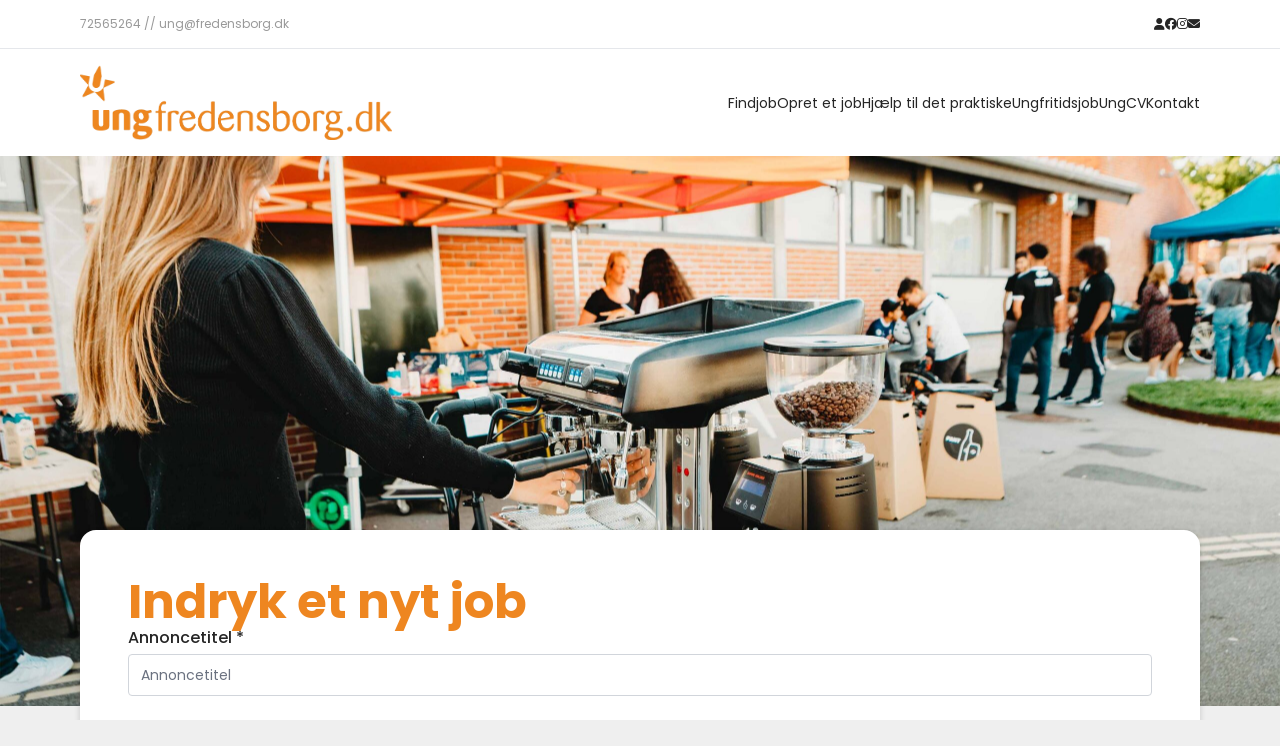

--- FILE ---
content_type: text/html; charset=utf-8
request_url: https://ungjob.ungfredensborg.dk/create-job
body_size: 5971
content:
<!DOCTYPE HTML>
<html>
   <head>
      <meta http-equiv="Content-Type" content="text/html; charset=UTF-8">
      <meta name="viewport" content="width=device-width, initial-scale=1">
      <title>UngJob – Fritidsjobportal</title>
      <link rel="stylesheet" type="text/css" href="/tempfiles/fritidsjob/assets/library/fontawesome/css/fontawesome.min.css">
      <link rel="stylesheet" type="text/css" href="/tempfiles/fritidsjob/assets/library/fontawesome/css/brands.min.css">
      <link rel="stylesheet" type="text/css" href="/tempfiles/fritidsjob/assets/library/fontawesome/css/solid.min.css">
      <link rel="stylesheet" type="text/css" href="/tempfiles/fritidsjob/assets/library/cropperjs/cropper.min.css">
      <link rel="stylesheet" type="text/css" href="/tempfiles/fritidsjob/assets/library/vanillajs-datepicker@1.3.3/datepicker.min.css">
      <link rel="stylesheet" type="text/css" href="/tempfiles/fritidsjob/assets/css/ungfredensborg/style.css">
   </head>
   <body>
      <div class="bg-white">
         <div class="container flex flex-col gap-2 justify-center md:justify-between py-4 md:flex-row md:gap-0">
            <div class="text-center text-xs text-muted md:pb-0">72565264 // ung@fredensborg.dk</div>
            <div class="text-center text-xs flex justify-center gap-2 items-center"><a target="_blank" href="/ungadmin/"><i class="fa-solid fa-user hover:text-primary"></i></a><a target="_blank" href="https://www.facebook.com/ungfr"><i class="fa-brands fa-facebook hover:text-primary"></i></a><a target="_blank" href="https://www.instagram.com/ungfredensborg/?next=%2F"><i class="fa-brands fa-instagram hover:text-primary"></i></a><a href="mailto:ung@fredensborg.dk"><i class="fa-solid fa-envelope hover:cursor-pointer hover:text-primary"></i></a></div>
         </div>
      </div>
      <nav class="bg-white border-t border-gray-200">
         <div class="container flex flex-wrap xl:flex-row justify-between items-center py-4"><a href="/"><img class="h-[60px] md:h-[75px]" alt="logo" src="/api/file/1d89a0801a5244119c269359c12aad9c"></a><i id="mobile-nav-menu-button" class="fa-solid fa-bars text-primary xl:hidden transition-all duration-300 hover:text-primary"></i><ul id="nav-menu" class="flex flex-col gap-6 bg-custom-gray w-screen max-h-0 absolute top-[160px] md:top-[155px] left-0 overflow-hidden text-sm will-change transition-[max-height] ease-in-out duration-1000 xl:w-auto xl:max-h-[1000px] xl:static xl:flex-row xl:bg-white">
               <li class="px-6 first-of-type:pt-6 xl:px-0 xl:first-of-type:pt-0 hover:cursor-pointer hover:text-primary"><a href="/#findJob">Findjob</a></li>
               <li class="px-6 hover:cursor-pointer xl:px-0 hover:text-primary"><a href="/create-job">Opret et job</a></li>
               <li class="px-6 first-of-type:pt-6 xl:px-0 xl:first-of-type:pt-0 hover:cursor-pointer hover:text-primary"><a href="/section/801973B89AA64790A0AE02E5763D5AB8">Hjælp til det praktiske</a></li>
               <li class="px-6 first-of-type:pt-6 xl:px-0 xl:first-of-type:pt-0 hover:cursor-pointer hover:text-primary"><a href="https://www.ungfredensborg.dk/SubjectClass/cdb015e2bd9f447fb1f27d8aaf071a6a" target="_blank">Ungfritidsjob</a></li>
               <li class="px-6 hover:cursor-pointer xl:px-0 hover:text-primary"><a href="/ungcv/">UngCV</a></li>
               <li class="px-6 last-of-type:pb-6 xl:px-0 xl:last-of-type:pb-0 hover:cursor-pointer hover:text-primary"><a href="/contact">Kontakt</a></li>
            </ul>
         </div>
      </nav>
      <section><img src="/tempfiles/fritidsjob/mediafiles/create-job-background.jpg" class="h-[400px] md:h-[550px] w-full object-cover" alt="banner image"><div class="container">
            <div class="flex flex-col gap-5 p-6 md:p-12 bg-white relative -top-44 shadow-default rounded-2xl">
               <h1 class="font-bold text-primary">Indryk et nyt job</h1>
               <form id="create-job-form">
                  <div class="form-group"><label>Annoncetitel *</label><input type="text" placeholder="Annoncetitel" class="form-input" name="jobtitle"></div>
                  <div class="form-group"><label>Virksomhedsoplysninger *</label><div class="grid md:grid-cols-6 gap-2"><input type="text" placeholder="Virksomhedsnavn" class="form-input md:col-span-3" name="companyname"><input type="number" placeholder="CVR nummer" class="form-input md:col-span-3" name="cvrnumber"><input type="text" placeholder="Adresse" class="form-input md:col-span-2" name="address"><input type="text" placeholder="Postnummer" class="form-input md:col-span-2" name="zipcode"><input type="text" placeholder="By" class="form-input md:col-span-2" name="city"></div>
                  </div>
                  <div class="form-group"><label>Kontaktoplysninger * </label><div class="grid md:grid-cols-2 lg:grid-cols-3 gap-2"><input type="text" placeholder="Kontaktpersonens fulde navn" class="form-input" name="contactperson"><input type="text" placeholder="Telefonnummer" class="form-input" name="phone"><input type="email" placeholder="E-mail" class="form-input" name="email"></div>
                  </div>
                  <div class="form-group"><label>Stillingstype * <span class="text-secondary font-normal">(vælg kun
                           en)</span></label><div class="flex flex-col md:flex-row flex-wrap gap-x-7 gap-y-1 mb-2.5 leading-5">
                        <div><input type="radio" class="form-radio" id="position-restaurant" name="positiontype" value="restaurant"><label for="position-restaurant">Restaurant/cafe</label></div>
                        <div><input type="radio" class="form-radio" id="position-store" name="positiontype" value="store"><label for="position-store">Butik</label></div>
                        <div><input type="radio" class="form-radio" id="position-warehouse" name="positiontype" value="warehouse"><label for="position-warehouse">Lager</label></div>
                        <div><input type="radio" class="form-radio" id="position-office" name="positiontype" value="office"><label for="position-office">Kontor</label></div>
                        <div><input type="radio" class="form-radio" id="position-institution" name="positiontype" value="institution"><label for="position-institution">Institution</label></div>
                        <div><input type="radio" class="form-radio" id="position-workshop" name="positiontype" value="workshop"><label for="position-workshop">Værksted/produktion</label></div>
                        <div><input type="radio" class="form-radio" id="position-other" name="positiontype" value="other"><label for="position-other">Andet</label></div>
                     </div>
                  </div>
                  <div class="form-group"><label>Ansættelsestype * <span class="text-secondary font-normal">(vælg kun
                           en)</span></label><div class="flex flex-col md:flex-row flex-wrap gap-x-7 gap-y-1 mb-2.5 leading-5">
                        <div><input type="radio" class="form-radio" id="contract-intern" name="contracttype" value="intern"><label for="contract-intern">Praktikplads</label></div>
                        <div><input type="radio" class="form-radio" id="contract-apprentice" name="contracttype" value="apprentice"><label for="contract-apprentice">Elevpads</label></div>
                        <div><input type="radio" class="form-radio" id="contract-spare-time-job" name="contracttype" value="spare-time-job"><label for="contract-spare-time-job">Fritidsjob</label></div>
                        <div><input type="radio" class="form-radio" id="contract-full-time-job" name="contracttype" value="full-time-job"><label for="contract-full-time-job">Fuldstidsjob</label></div>
                        <div><input type="radio" class="form-radio" id="contract-volunteer" name="contracttype" value="volunteer"><label for="contract-volunteer">Frivillig</label></div>
                     </div>
                  </div>
                  <div class="form-group"><label>Ansøgningsfrist * <span class="text-secondary font-normal">(vælg kun
                           en)</span></label><div class="flex flex-col md:flex-row flex-wrap gap-x-7 gap-y-1 mb-2.5 leading-5">
                        <div><input type="radio" class="form-radio" name="applicationdeadline" id="deadline-ongoing" value="ongoing"><label for="deadline-ongoing">Løbende</label></div>
                        <div><input type="radio" class="form-radio" name="applicationdeadline" id="deadline-asap" value="fast-as-possible"><label for="deadline-asap">Hurtigst muligt</label></div>
                        <div><input type="radio" class="form-radio" name="applicationdeadline" id="deadline-agreement" value="by-further-agreement"><label for="deadline-agreement">Efter nærmere aftale</label></div>
                        <div><input type="radio" class="form-radio" name="applicationdeadline" id="deadline-not-current" value="not-current"><label for="deadline-not-current">Ikke angivet</label></div>
                        <div><input type="radio" class="form-radio" name="applicationdeadline" id="deadline-choose-date" value="choose-date"><label for="deadline-choose-date">Vælg dato</label></div>
                        <div class="flex-auto">
                           <div class="datepicker-wrapper"><input type="text" class="form-date mb-0 hidden" name="deadline" id="deadline-date"></div>
                        </div>
                     </div>
                  </div>
                  <div class="form-group"><label>Ansættelsesdato * <span class="text-secondary font-normal">(vælg kun
                           en)</span></label><div class="flex flex-col md:flex-row flex-wrap gap-x-7 gap-y-1 mb-2.5 leading-5">
                        <div><input type="radio" class="form-radio" name="employment" id="employment-ongoing" value="ongoing"><label for="employment-ongoing">Løbende</label></div>
                        <div><input type="radio" class="form-radio" name="employment" id="employment-asap" value="fast-as-possible"><label for="employment-asap">Hurtigst muligt</label></div>
                        <div><input type="radio" class="form-radio" name="employment" id="employment-agreement" value="by-further-agreement"><label for="employment-agreement">Efter nærmere aftale</label></div>
                        <div><input type="radio" class="form-radio" name="employment" id="employment-not-current" value="not-current"><label for="employment-not-current">Ikke angivet</label></div>
                        <div><input type="radio" class="form-radio" name="employment" id="employment-choose-date" value="choose-date"><label for="employment-choose-date">Vælg dato</label></div>
                        <div class="flex-auto">
                           <div class="datepicker-wrapper"><input type="text" id="employment-date" class="form-date mb-0 hidden" name="employmentdate"></div>
                        </div>
                     </div>
                  </div>
                  <div class="form-group"><label>Virksomhedslogo *</label><img id="cropped-image-preview" class="max-h-[200px] max-w-[200px] mb-2"><input type="file" id="company-logo" hidden name="companylogo" accept="image/*"><label for="company-logo" class="button-primary-reverse w-fit">Upload
                        billede</label></div>
                  <div class="form-group"><label>Annoncetekst *</label><textarea class="form-textarea h-36" name="description" placeholder="Annoncetekst"></textarea></div>
                  <div class="grid md:grid-cols-2 gap-2">
                     <div class="form-group"><label>Ansøgningsmail *</label><input type="email" class="form-input" name="application_email"></div>
                     <div class="form-group"><label>Ansøgningslink *</label><input type="text" class="form-input" name="application_url"></div>
                  </div><button type="submit" class="mt-2.5 button-primary py-2 w-fit">
                     Indryk jobbet
                     </button></form>
            </div>
         </div>
      </section>
      <footer class="bg-[#252525] flex flex-col gap-7 text-white text-base">
         <div class="container py-20 flex flex-col md:flex-row gap-8 md:gap-32">
            <div class="flex flex-col w-full md:w-[326px] gap-7"><img class="h-11 self-start px-1 bg-white rounded-2xl" src="/api/file/2000B0BBB0724431A4BA2749C81DB0E8" alt="logo"><p>Ungjob er en del af Ungfredensborg.
                  Ungfredensborg er en ungdomsskole for unge i 7. klasse til og med 17 år i Fredensborg
                  Kommune.</p>
            </div>
            <div class="flex grow flex-col md:flex-row justify-between gap-y-3 flex-wrap">
               <div class="flex flex-col gap-3">
                  <h5 class="font-bold">Kontakt os</h5>
                  <div class="flex group">
                     <div class="w-8 text-center"><i class="fa-solid fa-mobile-android-alt"></i></div>
                     <address class="not-italic"><a href="tel:72565264">72565264</a></address>
                  </div>
                  <div class="flex group">
                     <div class="w-8 text-center"><i class="fa-solid fa-envelope"></i></div>
                     <address class="not-italic"><a href="mailto:ung@fredensborg.dk">ung@fredensborg.dk</a></address>
                  </div>
                  <div class="flex group">
                     <div class="w-8 text-center"><i class="fa-solid fa-map-marker-alt "></i></div>
                     <address class="not-italic ">Krogerupvej 21</address>
                  </div>
               </div>
               <div class="flex flex-col gap-3">
                  <div class="space-y-3">
                     <h5 class="font-bold">Info</h5>
                     <ul>
                        <li><a href="#">Læs højt</a></li>
                        <li><a href="#">Tilgængelighedserklring</a></li>
                     </ul>
                  </div>
                  <div class="space-y-3">
                     <h5 class="font-bold">Login</h5>
                     <ul>
                        <li><a href="/ungadmin/">UNGJOB Admin</a></li>
                        <li><a href="/ungcv/">UngCV</a></li>
                     </ul>
                  </div>
               </div>
               <div class="flex flex-col gap-3">
                  <h5 class="font-bold">Genveje</h5>
                  <ul>
                     <li><a href="/#findJob">Find job</a></li>
                     <li><a href="/create-job">Opret et job</a></li>
                     <li><a href="https://ungjob.ungfredensborg.dk/ungcv/user-information/contact" target="_blank">UngCV</a></li>
                     <li><a href="/section/801973B89AA64790A0AE02E5763D5AB8">Hjælp til det praktiske</a></li>
                     <li><a href="https://www.ungfredensborg.dk/SubjectClass/cdb015e2bd9f447fb1f27d8aaf071a6a" target="_blank">Ungfritidsjob</a></li>
                     <li><a href="https://www.jobpatruljen.dk/regler/foer-du-starter-i-et-nyt-fritidsjob/" target="_blank">Dine rettigheder som ungarbejder</a></li>
                     <li><a href="https://ungjob.ungfredensborg.dk/create-job" target="_blank">Til arbejdsgivere</a></li>
                     <li><a href="/section/B0F74F76E95A43E3B557E2C6FB1DE6ED">Hvem er vi</a></li>
                     <li><a href="https://www.ungfredensborg.dk/Category/014418146ff0499aaefac08d6a50b2b9" target="_blank">Ungfredensborg</a></li>
                  </ul>
               </div>
            </div>
         </div><span class="bg-[#333333] text-center text-[10px] h-5 text-white">
            UNGJOB by Relation House ApS
            </span></footer>
      <div id="image-cropper-modal" class="relative z-10 hidden" aria-modal="true">
         <div class="fixed inset-0 bg-gray-500 bg-opacity-75 transition-opacity"></div>
         <div class="fixed inset-0 z-10 overflow-y-auto">
            <div class="flex min-h-full items-end justify-center p-4 text-center sm:items-center sm:p-0">
               <div class="relative transform overflow-hidden rounded bg-white px-4 pb-4 pt-5 text-left shadow-xl transition-all sm:my-8 w-[280px] md:w-[500px] sm:p-6">
                  <div class="flex flex-col items-end gap-2"><img id="image-cropper-preview" title="image cropper preview" class="block max-w-full"><button type="button" class="button-primary-reverse button-cab" id="button-crop-image">GEM</button></div>
               </div>
            </div>
         </div>
      </div>
   </body><script type="application/javascript" src="/tempfiles/fritidsjob/assets/js/navbar.js"></script><script type="application/javascript" src="/tempfiles/fritidsjob/assets/library/cropperjs/cropper.min.js"></script><script type="application/javascript" src="/tempfiles/fritidsjob/assets/library/validate.js@0.13.1/validate.min.js"></script><script type="application/javascript" src="/tempfiles/fritidsjob/assets/library/vanillajs-datepicker@1.3.3/datepicker-full.min.js"></script><script>
            document.addEventListener("DOMContentLoaded", function () {
                Datepicker.locales.da = {
                    daysMin: ["S", "M", "T", "O", "T", "F", "L"],
                    months: ["Januar", "Februar", "Marts", "April", "Maj", "Juni", "Juli", "August", "September", "Oktober", "November", "December"],
                    monthsShort: ["Jan", "Feb", "Mar", "Apr", "Maj", "Jun", "Jul", "Aug", "Sep", "Okt", "Nov", "Dec"],
                    titleFormat: "MM y",
                    format: "dd-mm-yyyy",
                    weekStart: 0
                };

                const datePickerOptions = {
                    autohide: true,
                    language: 'da',
                    todayHighlight: true,
                };

                const applicationdeadlinePicker = document.getElementById('deadline-date');
                const datePick = new Datepicker(applicationdeadlinePicker, datePickerOptions);

                const employmentDatePicker = document.getElementById('employment-date');
                new Datepicker(employmentDatePicker, datePickerOptions);
            });
        </script><script>
            document.addEventListener("DOMContentLoaded", function() {
                const imageCropperModal = document.getElementById('image-cropper-modal');
                const imageCropperPreview = document.getElementById('image-cropper-preview');
                const imagePreview = document.getElementById('cropped-image-preview');

                const createJobForm = document.querySelector('#create-job-form');
                let companyLogo = null;

                const ImageCropper = {
                    imageFileType: '',
                    copper: null,
                    init: function () {
                        document.getElementById('company-logo').addEventListener('change', this.handleCompanyLogoChange.bind(this));
                        document.getElementById('button-crop-image').addEventListener('click', this.handleCropImage.bind(this));
                    },
                    handleCompanyLogoChange: function (event) {
                        const fileList = event.currentTarget.files;

                        if (fileList.length === 0) {
                            this.imageFileType = '';
                            imagePreview.src = '';
                            return;
                        };
                        const image = fileList[0];
                        const imageUrl = URL.createObjectURL(image);
                        this.imageFileType = image.type;

                        // set the uploaded image SRC to preview
                        imageCropperPreview.src = imageUrl;

                        // show image cropper modal
                        cropper = new Cropper(imageCropperPreview, {
                            viewMode: 1,
                            aspectRatio: 1,
                            autoCrop: true,
                        });

                        imageCropperModal.classList.remove('hidden');
                    },
                    handleCropImage: function () {
                        const croppedCanvas = cropper.getCroppedCanvas({
                            width: 512,
                            height: 512,
                            maxWidth: 512,
                            maxHeight: 512,
                        });

                        // set the cropped image preview url
                        imagePreview.src = croppedCanvas.toDataURL(this.imageFileType);
                        croppedCanvas.toBlob((blob) => {
                            companyLogo = blob;
                        });
                        cropper.destroy();
                        imageCropperModal.classList.add('hidden');
                    }
                };

                const formHandler = {
                    activeJobApplicationType: null,
                    formConstraint: {
                        jobtitle: { presence: { allowEmpty: false } },
                        companyname: { presence: { allowEmpty: false } },
                        cvrnumber: { presence: { allowEmpty: false }, numericality: true },
                        address: { presence: { allowEmpty: false } },
                        zipcode: { presence: { allowEmpty: false } },
                        city: { presence: { allowEmpty: false } },
                        contactperson: { presence: { allowEmpty: false } },
                        phone: { presence: { allowEmpty: false } },
                        email: { presence: { allowEmpty: false }, email: true },
                        positiontype: { atLeastOneCheck: true },
                        contracttype: { atLeastOneCheck: true },
                        applicationdeadline: { atLeastOneCheck: true },
                        deadline: { presence: { allowEmpty: false } },
                        employment: { atLeastOneCheck: true },
                        employmentdate: { presence: { allowEmpty: false } },
                        companylogo: { presence: { allowEmpty: false } },
                        description: { presence: { allowEmpty: false } },
                        application_email: { presence: { allowEmpty: false }, email:true },
                        application_url: { presence: { allowEmpty: false } },
                    },
                    init: function () {
                        document.getElementById('deadline-choose-date').addEventListener('change', this.handleChooseDateChecked);
                        document.getElementById('employment-choose-date').addEventListener('change', this.handleChooseDateChecked);
                        document.getElementsByName('application_email')[0].addEventListener('input', this.handleApplicationEmailAndLinkChange.bind(this));
                        document.getElementsByName('application_url')[0].addEventListener('input', this.handleApplicationEmailAndLinkChange.bind(this));
                        createJobForm.addEventListener('submit', this.handleSubmitCreateJob.bind(this));
                        validate.validators.atLeastOneCheck = function (value, options, key, attributes) {
                            const checkCount = document.querySelectorAll(`[name="${key}"]:checked`).length;
                            return checkCount > 0 ? null : 'check at least one';
                        };
                    },
                    handleSubmitCreateJob: function (event) {
                        event.preventDefault();
                        const createJobForm = event.currentTarget;
                        const validationResult = this.validateFormData(createJobForm);

                        if (validationResult !== undefined) {
                            const invalidElementNames = Object.keys(validationResult);
                            Object.keys(this.formConstraint).map(key => {
                                const currentElement = document.querySelectorAll(`[name="${key}"]`);
                                if (invalidElementNames.includes(key)) {
                                    currentElement.forEach(element => {
                                        element.classList.add('!border-red-500');
                                    });
                                } else {
                                    currentElement.forEach(element => {
                                        element.classList.remove('!border-red-500');
                                    });
                                }
                            });
                            return;
                        }
                        
                        const formData = new FormData(createJobForm);
                        const formFile = new FormData();
                        formFile.set('companylogo', companyLogo);

                        // ensure that only one type will be saved
                        if (this.activeJobApplicationType === 'application_email') formData.set('application_url', '');
                        if (this.activeJobApplicationType === 'application_url') {
                            formData.set('application_email', '');
                            // prepend http:// to url
                            formData.set('application_url', formData.get('application_url').replace(/^(?:(.*:)?\/\/)?(.*)/i, (match, schemma, nonSchemmaUrl) => schemma ? match : `http://${nonSchemmaUrl}`));
                        }
                        
                        this.submitCreateJob(formFile, formData);
                    },
                    submitCreateJob: async function(formFile, formData) {
                        try {
                            const uploadResponse = await fetch('/api/file', 
                                {
                                    method: 'POST',
                                    body: formFile,
                                }
                            );

                            const uploadJsonResponse = await uploadResponse.json();
                            
                            if (!uploadResponse.ok) return;

                            formData.set('companylogo', uploadJsonResponse.guid);

                            const response = await fetch('/api/mysql/tables/job/rows', 
                                {
                                    method: 'POST',
                                    body: JSON.stringify(Object.fromEntries(formData.entries())),
                                    contentType: 'application/json',
                                }
                            );
                            if (response.ok) {
                                window.location.href = '/job-create-successful';
                            }
                        } catch (error) {
                            console.log(error)
                        }
                    },
                    handleChooseDateChecked: function (event) {
                        const checkedItem = event.currentTarget;
                        const isChecked = event.currentTarget.checked;
                        const deadlineDatePicker = document.getElementById('deadline-date');
                        const employmentDatePicker = document.getElementById('employment-date');

                        if (checkedItem.name === 'applicationdeadline') {
                            (isChecked) ?
                                deadlineDatePicker.classList.remove('hidden') :
                                deadlineDatePicker.classList.add('hidden');
                        }

                        if (checkedItem.name === 'employment') {
                            (isChecked) ?
                                employmentDatePicker.classList.remove('hidden') :
                                employmentDatePicker.classList.add('hidden');
                        }
                    },
                    validateFormData: function (createJobForm) {
                        const formValues = validate.collectFormValues(createJobForm, ['trim']);
                        const isCheckDeadlineDate = document.getElementById('deadline-choose-date').checked;
                        const isCheckEmploymentDate = document.getElementById('employment-choose-date').checked;

                        const currentFormConstraint = {...this.formConstraint};

                        if (!isCheckDeadlineDate) delete currentFormConstraint['deadline'];
                        if (!isCheckEmploymentDate) delete currentFormConstraint['employmentdate'];

                        if (this.activeJobApplicationType === 'application_email') {
                            delete currentFormConstraint['application_url'];
                        } else if (this.activeJobApplicationType === 'application_url') {
                            delete currentFormConstraint['application_email'];
                        }

                        return validate(formValues, currentFormConstraint);
                    },
                    handleApplicationEmailAndLinkChange: function(event) {
                        const currentElement = event.currentTarget;
                        const applicationEmailInput = document.getElementsByName('application_email')[0];
                        const applicationUrlInput = document.getElementsByName('application_url')[0];

                        const hasCurrentElementValue = (currentElement.value !== '');
                        if (currentElement.name === 'application_email') {
                            applicationUrlInput.disabled = hasCurrentElementValue;
                        } else if (currentElement.name === 'application_url') {
                            applicationEmailInput.disabled = hasCurrentElementValue;
                        }

                        this.activeJobApplicationType = (hasCurrentElementValue) ? currentElement.name : null;
                    },
                };
                
                ImageCropper.init();
                formHandler.init();
            });
        </script></html>

--- FILE ---
content_type: text/css
request_url: https://ungjob.ungfredensborg.dk/tempfiles/fritidsjob/assets/css/ungfredensborg/style.css
body_size: 7250
content:
/*! tailwindcss v3.3.3 | MIT License | https://tailwindcss.com*/*,:after,:before{box-sizing:border-box;border:0 solid #e5e7eb}:after,:before{--tw-content:""}html{line-height:1.5;-webkit-text-size-adjust:100%;-moz-tab-size:4;-o-tab-size:4;tab-size:4;font-family:Poppins,ui-sans-serif,system-ui,-apple-system,BlinkMacSystemFont,Segoe UI,Roboto,Helvetica Neue,Arial,Noto Sans,sans-serif,Apple Color Emoji,Segoe UI Emoji,Segoe UI Symbol,Noto Color Emoji;font-feature-settings:normal;font-variation-settings:normal}body{margin:0;line-height:inherit}hr{height:0;color:inherit;border-top-width:1px}abbr:where([title]){-webkit-text-decoration:underline dotted;text-decoration:underline dotted}h1,h2,h3,h4,h5,h6{font-size:inherit;font-weight:inherit}a{color:inherit;text-decoration:inherit}b,strong{font-weight:bolder}code,kbd,pre,samp{font-family:ui-monospace,SFMono-Regular,Menlo,Monaco,Consolas,Liberation Mono,Courier New,monospace;font-size:1em}small{font-size:80%}sub,sup{font-size:75%;line-height:0;position:relative;vertical-align:initial}sub{bottom:-.25em}sup{top:-.5em}table{text-indent:0;border-color:inherit;border-collapse:collapse}button,input,optgroup,select,textarea{font-family:inherit;font-feature-settings:inherit;font-variation-settings:inherit;font-size:100%;font-weight:inherit;line-height:inherit;color:inherit;margin:0;padding:0}button,select{text-transform:none}[type=button],[type=reset],[type=submit],button{-webkit-appearance:button;background-color:initial;background-image:none}:-moz-focusring{outline:auto}:-moz-ui-invalid{box-shadow:none}progress{vertical-align:initial}::-webkit-inner-spin-button,::-webkit-outer-spin-button{height:auto}[type=search]{-webkit-appearance:textfield;outline-offset:-2px}::-webkit-search-decoration{-webkit-appearance:none}::-webkit-file-upload-button{-webkit-appearance:button;font:inherit}summary{display:list-item}blockquote,dd,dl,figure,h1,h2,h3,h4,h5,h6,hr,p,pre{margin:0}fieldset{margin:0}fieldset,legend{padding:0}menu,ol,ul{list-style:none;margin:0;padding:0}dialog{padding:0}textarea{resize:vertical}input::-moz-placeholder,textarea::-moz-placeholder{opacity:1;color:#9ca3af}input::placeholder,textarea::placeholder{opacity:1;color:#9ca3af}[role=button],button{cursor:pointer}:disabled{cursor:default}audio,canvas,embed,iframe,img,object,svg,video{display:block;vertical-align:middle}img,video{max-width:100%;height:auto}[hidden]{display:none}[multiple],[type=date],[type=datetime-local],[type=email],[type=month],[type=number],[type=password],[type=search],[type=tel],[type=text],[type=time],[type=url],[type=week],select,textarea{-webkit-appearance:none;-moz-appearance:none;appearance:none;background-color:#fff;border-color:#6b7280;border-width:1px;border-radius:0;padding:.5rem .75rem;font-size:1rem;line-height:1.5rem;--tw-shadow:0 0 #0000}[multiple]:focus,[type=date]:focus,[type=datetime-local]:focus,[type=email]:focus,[type=month]:focus,[type=number]:focus,[type=password]:focus,[type=search]:focus,[type=tel]:focus,[type=text]:focus,[type=time]:focus,[type=url]:focus,[type=week]:focus,select:focus,textarea:focus{outline:2px solid #0000;outline-offset:2px;--tw-ring-inset:var(--tw-empty,/*!*/ /*!*/);--tw-ring-offset-width:0px;--tw-ring-offset-color:#fff;--tw-ring-color:#2563eb;--tw-ring-offset-shadow:var(--tw-ring-inset) 0 0 0 var(--tw-ring-offset-width) var(--tw-ring-offset-color);--tw-ring-shadow:var(--tw-ring-inset) 0 0 0 calc(1px + var(--tw-ring-offset-width)) var(--tw-ring-color);box-shadow:var(--tw-ring-offset-shadow),var(--tw-ring-shadow),var(--tw-shadow);border-color:#2563eb}input::-moz-placeholder,textarea::-moz-placeholder{color:#6b7280;opacity:1}input::placeholder,textarea::placeholder{color:#6b7280;opacity:1}::-webkit-datetime-edit-fields-wrapper{padding:0}::-webkit-date-and-time-value{min-height:1.5em}::-webkit-datetime-edit,::-webkit-datetime-edit-day-field,::-webkit-datetime-edit-hour-field,::-webkit-datetime-edit-meridiem-field,::-webkit-datetime-edit-millisecond-field,::-webkit-datetime-edit-minute-field,::-webkit-datetime-edit-month-field,::-webkit-datetime-edit-second-field,::-webkit-datetime-edit-year-field{padding-top:0;padding-bottom:0}select{background-image:url("data:image/svg+xml;charset=utf-8,%3Csvg xmlns='http://www.w3.org/2000/svg' fill='none' viewBox='0 0 20 20'%3E%3Cpath stroke='%236b7280' stroke-linecap='round' stroke-linejoin='round' stroke-width='1.5' d='m6 8 4 4 4-4'/%3E%3C/svg%3E");background-position:right .5rem center;background-repeat:no-repeat;background-size:1.5em 1.5em;padding-right:2.5rem;-webkit-print-color-adjust:exact;print-color-adjust:exact}[multiple]{background-image:none;background-position:0 0;background-repeat:unset;background-size:initial;padding-right:.75rem;-webkit-print-color-adjust:unset;print-color-adjust:unset}[type=checkbox],[type=radio]{-webkit-appearance:none;-moz-appearance:none;appearance:none;padding:0;-webkit-print-color-adjust:exact;print-color-adjust:exact;display:inline-block;vertical-align:middle;background-origin:border-box;-webkit-user-select:none;-moz-user-select:none;user-select:none;flex-shrink:0;height:1rem;width:1rem;color:#2563eb;background-color:#fff;border-color:#6b7280;border-width:1px;--tw-shadow:0 0 #0000}[type=checkbox]{border-radius:0}[type=radio]{border-radius:100%}[type=checkbox]:focus,[type=radio]:focus{outline:2px solid #0000;outline-offset:2px;--tw-ring-inset:var(--tw-empty,/*!*/ /*!*/);--tw-ring-offset-width:2px;--tw-ring-offset-color:#fff;--tw-ring-color:#2563eb;--tw-ring-offset-shadow:var(--tw-ring-inset) 0 0 0 var(--tw-ring-offset-width) var(--tw-ring-offset-color);--tw-ring-shadow:var(--tw-ring-inset) 0 0 0 calc(2px + var(--tw-ring-offset-width)) var(--tw-ring-color);box-shadow:var(--tw-ring-offset-shadow),var(--tw-ring-shadow),var(--tw-shadow)}[type=checkbox]:checked,[type=radio]:checked{border-color:#0000;background-color:currentColor;background-size:100% 100%;background-position:50%;background-repeat:no-repeat}[type=checkbox]:checked{background-image:url("data:image/svg+xml;charset=utf-8,%3Csvg xmlns='http://www.w3.org/2000/svg' fill='%23fff' viewBox='0 0 16 16'%3E%3Cpath d='M12.207 4.793a1 1 0 0 1 0 1.414l-5 5a1 1 0 0 1-1.414 0l-2-2a1 1 0 0 1 1.414-1.414L6.5 9.086l4.293-4.293a1 1 0 0 1 1.414 0z'/%3E%3C/svg%3E")}[type=radio]:checked{background-image:url("data:image/svg+xml;charset=utf-8,%3Csvg xmlns='http://www.w3.org/2000/svg' fill='%23fff' viewBox='0 0 16 16'%3E%3Ccircle cx='8' cy='8' r='3'/%3E%3C/svg%3E")}[type=checkbox]:checked:focus,[type=checkbox]:checked:hover,[type=checkbox]:indeterminate,[type=radio]:checked:focus,[type=radio]:checked:hover{border-color:#0000;background-color:currentColor}[type=checkbox]:indeterminate{background-image:url("data:image/svg+xml;charset=utf-8,%3Csvg xmlns='http://www.w3.org/2000/svg' fill='none' viewBox='0 0 16 16'%3E%3Cpath stroke='%23fff' stroke-linecap='round' stroke-linejoin='round' stroke-width='2' d='M4 8h8'/%3E%3C/svg%3E");background-size:100% 100%;background-position:50%;background-repeat:no-repeat}[type=checkbox]:indeterminate:focus,[type=checkbox]:indeterminate:hover{border-color:#0000;background-color:currentColor}[type=file]{background:unset;border-color:inherit;border-width:0;border-radius:0;padding:0;font-size:unset;line-height:inherit}[type=file]:focus{outline:1px solid ButtonText;outline:1px auto -webkit-focus-ring-color}html{color:#252525;font-weight:400}body{--tw-bg-opacity:1;background-color:rgb(239 239 239/var(--tw-bg-opacity))}h1{font-size:1.5rem;line-height:2rem}@media (min-width:768px){h1{font-size:3rem;line-height:1}}h2{font-size:1.125rem;line-height:1.75rem}@media (min-width:768px){h2{font-size:1.25rem;line-height:1.75rem}}*,::backdrop,:after,:before{--tw-border-spacing-x:0;--tw-border-spacing-y:0;--tw-translate-x:0;--tw-translate-y:0;--tw-rotate:0;--tw-skew-x:0;--tw-skew-y:0;--tw-scale-x:1;--tw-scale-y:1;--tw-pan-x: ;--tw-pan-y: ;--tw-pinch-zoom: ;--tw-scroll-snap-strictness:proximity;--tw-gradient-from-position: ;--tw-gradient-via-position: ;--tw-gradient-to-position: ;--tw-ordinal: ;--tw-slashed-zero: ;--tw-numeric-figure: ;--tw-numeric-spacing: ;--tw-numeric-fraction: ;--tw-ring-inset: ;--tw-ring-offset-width:0px;--tw-ring-offset-color:#fff;--tw-ring-color:#3b82f680;--tw-ring-offset-shadow:0 0 #0000;--tw-ring-shadow:0 0 #0000;--tw-shadow:0 0 #0000;--tw-shadow-colored:0 0 #0000;--tw-blur: ;--tw-brightness: ;--tw-contrast: ;--tw-grayscale: ;--tw-hue-rotate: ;--tw-invert: ;--tw-saturate: ;--tw-sepia: ;--tw-drop-shadow: ;--tw-backdrop-blur: ;--tw-backdrop-brightness: ;--tw-backdrop-contrast: ;--tw-backdrop-grayscale: ;--tw-backdrop-hue-rotate: ;--tw-backdrop-invert: ;--tw-backdrop-opacity: ;--tw-backdrop-saturate: ;--tw-backdrop-sepia: }.container{width:100%;margin-right:auto;margin-left:auto;padding-right:1rem;padding-left:1rem}@media (min-width:640px){.container{max-width:640px;padding-right:2rem;padding-left:2rem}}@media (min-width:768px){.container{max-width:768px}}@media (min-width:1024px){.container{max-width:1024px;padding-right:4rem;padding-left:4rem}}@media (min-width:1280px){.container{max-width:1280px;padding-right:5rem;padding-left:5rem}}@media (min-width:1536px){.container{max-width:1536px;padding-right:12rem;padding-left:12rem}}.form-input,.form-multiselect,.form-select,.form-textarea{-webkit-appearance:none;-moz-appearance:none;appearance:none;background-color:#fff;border-color:#6b7280;border-width:1px;border-radius:0;padding:.5rem .75rem;font-size:1rem;line-height:1.5rem;--tw-shadow:0 0 #0000}.form-input:focus,.form-multiselect:focus,.form-select:focus,.form-textarea:focus{outline:2px solid #0000;outline-offset:2px;--tw-ring-inset:var(--tw-empty,/*!*/ /*!*/);--tw-ring-offset-width:0px;--tw-ring-offset-color:#fff;--tw-ring-color:#2563eb;--tw-ring-offset-shadow:var(--tw-ring-inset) 0 0 0 var(--tw-ring-offset-width) var(--tw-ring-offset-color);--tw-ring-shadow:var(--tw-ring-inset) 0 0 0 calc(1px + var(--tw-ring-offset-width)) var(--tw-ring-color);box-shadow:var(--tw-ring-offset-shadow),var(--tw-ring-shadow),var(--tw-shadow);border-color:#2563eb}.form-input::-moz-placeholder,.form-textarea::-moz-placeholder{color:#6b7280;opacity:1}.form-input::placeholder,.form-textarea::placeholder{color:#6b7280;opacity:1}.form-input::-webkit-datetime-edit-fields-wrapper{padding:0}.form-input::-webkit-date-and-time-value{min-height:1.5em}.form-input::-webkit-datetime-edit,.form-input::-webkit-datetime-edit-day-field,.form-input::-webkit-datetime-edit-hour-field,.form-input::-webkit-datetime-edit-meridiem-field,.form-input::-webkit-datetime-edit-millisecond-field,.form-input::-webkit-datetime-edit-minute-field,.form-input::-webkit-datetime-edit-month-field,.form-input::-webkit-datetime-edit-second-field,.form-input::-webkit-datetime-edit-year-field{padding-top:0;padding-bottom:0}.form-checkbox,.form-radio{-webkit-appearance:none;-moz-appearance:none;appearance:none;padding:0;-webkit-print-color-adjust:exact;print-color-adjust:exact;display:inline-block;vertical-align:middle;background-origin:border-box;-webkit-user-select:none;-moz-user-select:none;user-select:none;flex-shrink:0;height:1rem;width:1rem;color:#2563eb;background-color:#fff;border-color:#6b7280;border-width:1px;--tw-shadow:0 0 #0000}.form-checkbox{border-radius:0}.form-radio{border-radius:100%}.form-checkbox:focus,.form-radio:focus{outline:2px solid #0000;outline-offset:2px;--tw-ring-inset:var(--tw-empty,/*!*/ /*!*/);--tw-ring-offset-width:2px;--tw-ring-offset-color:#fff;--tw-ring-color:#2563eb;--tw-ring-offset-shadow:var(--tw-ring-inset) 0 0 0 var(--tw-ring-offset-width) var(--tw-ring-offset-color);--tw-ring-shadow:var(--tw-ring-inset) 0 0 0 calc(2px + var(--tw-ring-offset-width)) var(--tw-ring-color);box-shadow:var(--tw-ring-offset-shadow),var(--tw-ring-shadow),var(--tw-shadow)}.form-checkbox:checked,.form-radio:checked{border-color:#0000;background-color:currentColor;background-size:100% 100%;background-position:50%;background-repeat:no-repeat}.form-checkbox:checked{background-image:url("data:image/svg+xml;charset=utf-8,%3Csvg xmlns='http://www.w3.org/2000/svg' fill='%23fff' viewBox='0 0 16 16'%3E%3Cpath d='M12.207 4.793a1 1 0 0 1 0 1.414l-5 5a1 1 0 0 1-1.414 0l-2-2a1 1 0 0 1 1.414-1.414L6.5 9.086l4.293-4.293a1 1 0 0 1 1.414 0z'/%3E%3C/svg%3E")}.form-radio:checked{background-image:url("data:image/svg+xml;charset=utf-8,%3Csvg xmlns='http://www.w3.org/2000/svg' fill='%23fff' viewBox='0 0 16 16'%3E%3Ccircle cx='8' cy='8' r='3'/%3E%3C/svg%3E")}.form-checkbox:checked:focus,.form-checkbox:checked:hover,.form-checkbox:indeterminate,.form-radio:checked:focus,.form-radio:checked:hover{border-color:#0000;background-color:currentColor}.form-checkbox:indeterminate{background-image:url("data:image/svg+xml;charset=utf-8,%3Csvg xmlns='http://www.w3.org/2000/svg' fill='none' viewBox='0 0 16 16'%3E%3Cpath stroke='%23fff' stroke-linecap='round' stroke-linejoin='round' stroke-width='2' d='M4 8h8'/%3E%3C/svg%3E");background-size:100% 100%;background-position:50%;background-repeat:no-repeat}.form-checkbox:indeterminate:focus,.form-checkbox:indeterminate:hover{border-color:#0000;background-color:currentColor}.button-primary{border-radius:9999px;border-width:1px;border-color:#0000;--tw-bg-opacity:1;background-color:rgb(238 134 32/var(--tw-bg-opacity));padding:.5rem 1.25rem;--tw-text-opacity:1!important;color:rgb(255 255 255/var(--tw-text-opacity))!important;transition-property:color,background-color,border-color,text-decoration-color,fill,stroke,opacity,box-shadow,transform,filter,-webkit-backdrop-filter;transition-property:color,background-color,border-color,text-decoration-color,fill,stroke,opacity,box-shadow,transform,filter,backdrop-filter;transition-property:color,background-color,border-color,text-decoration-color,fill,stroke,opacity,box-shadow,transform,filter,backdrop-filter,-webkit-backdrop-filter;transition-duration:.3s;transition-timing-function:cubic-bezier(.4,0,.2,1)}.button-primary:hover{--tw-scale-x:1.1;--tw-scale-y:1.1;transform:translate(var(--tw-translate-x),var(--tw-translate-y)) rotate(var(--tw-rotate)) skewX(var(--tw-skew-x)) skewY(var(--tw-skew-y)) scaleX(var(--tw-scale-x)) scaleY(var(--tw-scale-y));cursor:pointer;--tw-border-opacity:1;border-color:rgb(238 134 32/var(--tw-border-opacity));--tw-bg-opacity:1;background-color:rgb(255 255 255/var(--tw-bg-opacity));--tw-text-opacity:1!important;color:rgb(238 134 32/var(--tw-text-opacity))!important}.button-primary-reverse{border-radius:9999px;border-width:1px;border-color:#0000;background-color:rgb(238 134 32/var(--tw-bg-opacity));padding:.5rem 1.25rem;color:rgb(255 255 255/var(--tw-text-opacity))!important;transition-property:color,background-color,border-color,text-decoration-color,fill,stroke,opacity,box-shadow,transform,filter,-webkit-backdrop-filter;transition-property:color,background-color,border-color,text-decoration-color,fill,stroke,opacity,box-shadow,transform,filter,backdrop-filter;transition-property:color,background-color,border-color,text-decoration-color,fill,stroke,opacity,box-shadow,transform,filter,backdrop-filter,-webkit-backdrop-filter;transition-duration:.3s;transition-timing-function:cubic-bezier(.4,0,.2,1)}.button-primary-reverse:hover{--tw-scale-x:1.1;--tw-scale-y:1.1;transform:translate(var(--tw-translate-x),var(--tw-translate-y)) rotate(var(--tw-rotate)) skewX(var(--tw-skew-x)) skewY(var(--tw-skew-y)) scaleX(var(--tw-scale-x)) scaleY(var(--tw-scale-y));cursor:pointer}.button-primary-reverse,.button-primary-reverse:hover{border-color:rgb(238 134 32/var(--tw-border-opacity));background-color:rgb(255 255 255/var(--tw-bg-opacity));color:rgb(238 134 32/var(--tw-text-opacity))!important}.button-primary-reverse,.button-primary-reverse:hover{--tw-border-opacity:1;--tw-bg-opacity:1;--tw-text-opacity:1!important}.button-primary-reverse:hover{border-color:rgb(255 255 255/var(--tw-border-opacity));background-color:rgb(238 134 32/var(--tw-bg-opacity));color:rgb(255 255 255/var(--tw-text-opacity))!important}.form-group{margin-bottom:1.75rem;display:flex;flex-direction:column}.form-group label{margin-bottom:.25rem;font-weight:500}.form-input::-moz-placeholder,.form-textarea::-moz-placeholder{font-size:.875rem;line-height:1.25rem}.form-input::placeholder,.form-textarea::placeholder{font-size:.875rem;line-height:1.25rem}.form-group.has-error input[aria-invalid=true]:not(input[type=checkbox]),.form-group.has-error textarea[aria-invalid=true],.form-group.has-success input[aria-invalid=true]:not(input[type=checkbox]){--tw-border-opacity:1!important;border-color:rgb(220 38 38/var(--tw-border-opacity))!important}.form-checkbox,.form-date,.form-input,.form-multiselect,.form-radio,.form-select,.form-textarea{border-radius:.25rem;border-width:1px!important;--tw-border-opacity:1!important;border-color:rgb(209 213 219/var(--tw-border-opacity))!important}.form-radio{border-radius:9999px}.form-checkbox:disabled,.form-date:disabled,.form-input:disabled,.form-multiselect:disabled,.form-radio:disabled,.form-select:disabled,.form-textarea:disabled{cursor:not-allowed;border-width:1px;--tw-border-opacity:1;border-color:rgb(209 213 219/var(--tw-border-opacity));--tw-bg-opacity:1;background-color:rgb(243 244 246/var(--tw-bg-opacity))}input[type=checkbox]+label,input[type=radio]+label{margin-left:.5rem;font-size:.875rem;line-height:1.25rem;font-weight:400;--tw-text-opacity:1;color:rgb(112 112 112/var(--tw-text-opacity))}.datepicker-cell.next,.datepicker-cell.prev{height:0;font-size:0}.datepicker-cell.today.focused:not(.selected),.datepicker-cell.today:not(.disabled),.datepicker-cell.today:not(.selected){border-radius:9999px;border-width:1px;--tw-border-opacity:1;border-color:rgb(238 134 32/var(--tw-border-opacity));background-color:initial;color:currentColor!important}.datepicker-cell.day.selected:not(.disabled){border-radius:9999px;--tw-bg-opacity:1!important;background-color:rgb(238 134 32/var(--tw-bg-opacity))!important;--tw-text-opacity:1!important;color:rgb(255 255 255/var(--tw-text-opacity))!important}.datepicker-wrapper:has(.datepicker-input:not(.hidden)):before{position:relative;display:inline-block;width:0;color:#0006;left:calc(100% - 2rem);content:"\f783";font-family:Font Awesome\ 6 Free}.datepicker-input{width:calc(100% - .3rem)}.pagination{display:flex;align-items:center;justify-content:center;gap:1.5rem}.pagination .active{height:2rem;width:2rem;border-radius:9999px;--tw-bg-opacity:1;background-color:rgb(238 134 32/var(--tw-bg-opacity));text-align:center;line-height:2rem;--tw-text-opacity:1;color:rgb(255 255 255/var(--tw-text-opacity))}.fixed{position:fixed}.absolute{position:absolute}.relative{position:relative}.inset-0{inset:0}.-top-24{top:-6rem}.-top-44{top:-11rem}.bottom-0{bottom:0}.left-0{left:0}.top-\[160px\]{top:160px}.-z-10{z-index:-10}.z-10{z-index:10}.float-right{float:right}.my-12{margin-top:3rem;margin-bottom:3rem}.mb-0{margin-bottom:0}.mb-11{margin-bottom:2.75rem}.mb-12{margin-bottom:3rem}.mb-2{margin-bottom:.5rem}.mb-2\.5{margin-bottom:.625rem}.mb-3{margin-bottom:.75rem}.mb-5{margin-bottom:1.25rem}.mb-6{margin-bottom:1.5rem}.mb-7{margin-bottom:1.75rem}.mb-8{margin-bottom:2rem}.mb-\[30px\]{margin-bottom:30px}.ml-12{margin-left:3rem}.ml-2{margin-left:.5rem}.mt-12{margin-top:3rem}.mt-2{margin-top:.5rem}.mt-2\.5{margin-top:.625rem}.mt-24{margin-top:6rem}.mt-3{margin-top:.75rem}.mt-4{margin-top:1rem}.mt-6{margin-top:1.5rem}.mt-\[30px\]{margin-top:30px}.block{display:block}.inline-block{display:inline-block}.flex{display:flex}.grid{display:grid}.hidden{display:none}.aspect-video{aspect-ratio:16/9}.h-0{height:0}.h-11{height:2.75rem}.h-36{height:9rem}.h-5{height:1.25rem}.h-8{height:2rem}.h-\[150px\]{height:150px}.h-\[170px\]{height:170px}.h-\[250px\]{height:250px}.h-\[400px\]{height:400px}.h-\[430px\]{height:430px}.h-\[600px\]{height:600px}.h-\[60px\]{height:60px}.h-\[9rem\]{height:9rem}.h-auto{height:auto}.h-full{height:100%}.max-h-0{max-height:0}.max-h-\[1000px\]{max-height:1000px}.max-h-\[200px\]{max-height:200px}.max-h-\[450px\]{max-height:450px}.min-h-\[250px\]{min-height:250px}.min-h-\[9rem\]{min-height:9rem}.min-h-full{min-height:100%}.w-0{width:0}.w-52{width:13rem}.w-8{width:2rem}.w-\[170px\]{width:170px}.w-\[280px\]{width:280px}.w-\[9rem\]{width:9rem}.w-fit{width:-moz-fit-content;width:fit-content}.w-full{width:100%}.w-screen{width:100vw}.min-w-\[9rem\]{min-width:9rem}.max-w-\[200px\]{max-width:200px}.max-w-full{max-width:100%}.flex-1{flex:1 1 0%}.flex-auto{flex:1 1 auto}.flex-none{flex:none}.grow{flex-grow:1}.-rotate-180{--tw-rotate:-180deg}.-rotate-180,.transform{transform:translate(var(--tw-translate-x),var(--tw-translate-y)) rotate(var(--tw-rotate)) skewX(var(--tw-skew-x)) skewY(var(--tw-skew-y)) scaleX(var(--tw-scale-x)) scaleY(var(--tw-scale-y))}.cursor-pointer{cursor:pointer}.list-inside{list-style-position:inside}.list-disc{list-style-type:disc}.grid-cols-1{grid-template-columns:repeat(1,minmax(0,1fr))}.flex-row{flex-direction:row}.flex-col{flex-direction:column}.flex-col-reverse{flex-direction:column-reverse}.flex-wrap{flex-wrap:wrap}.items-end{align-items:flex-end}.items-center{align-items:center}.justify-center{justify-content:center}.justify-between{justify-content:space-between}.gap-10{gap:2.5rem}.gap-12{gap:3rem}.gap-2{gap:.5rem}.gap-3{gap:.75rem}.gap-4{gap:1rem}.gap-5{gap:1.25rem}.gap-6{gap:1.5rem}.gap-7{gap:1.75rem}.gap-8{gap:2rem}.gap-\[30px\]{gap:30px}.gap-x-12{-moz-column-gap:3rem;column-gap:3rem}.gap-x-7{-moz-column-gap:1.75rem;column-gap:1.75rem}.gap-y-1{row-gap:.25rem}.gap-y-3{row-gap:.75rem}.gap-y-4{row-gap:1rem}.space-y-3>:not([hidden])~:not([hidden]){--tw-space-y-reverse:0;margin-top:calc(.75rem*(1 - var(--tw-space-y-reverse)));margin-bottom:calc(.75rem*var(--tw-space-y-reverse))}.place-self-center{place-self:center}.self-start{align-self:flex-start}.self-end{align-self:flex-end}.self-center{align-self:center}.overflow-hidden{overflow:hidden}.overflow-y-auto{overflow-y:auto}.whitespace-pre-line{white-space:pre-line}.break-words{overflow-wrap:break-word}.rounded{border-radius:.25rem}.rounded-2xl{border-radius:1rem}.rounded-full{border-radius:9999px}.\!border{border-width:1px!important}.border{border-width:1px}.border-b{border-bottom-width:1px}.border-t{border-top-width:1px}.\!border-gray-300{--tw-border-opacity:1!important;border-color:rgb(209 213 219/var(--tw-border-opacity))!important}.\!border-red-500{--tw-border-opacity:1!important;border-color:rgb(239 68 68/var(--tw-border-opacity))!important}.border-gray-200{--tw-border-opacity:1;border-color:rgb(229 231 235/var(--tw-border-opacity))}.border-gray-300{--tw-border-opacity:1;border-color:rgb(209 213 219/var(--tw-border-opacity))}.border-primary{--tw-border-opacity:1;border-color:rgb(238 134 32/var(--tw-border-opacity))}.border-transparent{border-color:#0000}.border-white{--tw-border-opacity:1;border-color:rgb(255 255 255/var(--tw-border-opacity))}.\!bg-primary{--tw-bg-opacity:1!important;background-color:rgb(238 134 32/var(--tw-bg-opacity))!important}.bg-\[\#252525\]{--tw-bg-opacity:1;background-color:rgb(37 37 37/var(--tw-bg-opacity))}.bg-\[\#333333\]{--tw-bg-opacity:1;background-color:rgb(51 51 51/var(--tw-bg-opacity))}.bg-custom-gray{--tw-bg-opacity:1;background-color:rgb(239 239 239/var(--tw-bg-opacity))}.bg-gray-100{--tw-bg-opacity:1;background-color:rgb(243 244 246/var(--tw-bg-opacity))}.bg-gray-200{--tw-bg-opacity:1;background-color:rgb(229 231 235/var(--tw-bg-opacity))}.bg-gray-500{--tw-bg-opacity:1;background-color:rgb(107 114 128/var(--tw-bg-opacity))}.bg-primary{--tw-bg-opacity:1;background-color:rgb(238 134 32/var(--tw-bg-opacity))}.bg-transparent{background-color:initial}.bg-white{--tw-bg-opacity:1;background-color:rgb(255 255 255/var(--tw-bg-opacity))}.bg-opacity-75{--tw-bg-opacity:0.75}.bg-\[url\(\.\.\/\.\.\/mediafiles\/adnan-portrait\.jpg\)\]{background-image:url(../../mediafiles/adnan-portrait.jpg)}.bg-\[url\(\.\.\/\.\.\/mediafiles\/alina-portrait\.jpg\)\]{background-image:url(../../mediafiles/alina-portrait.jpg)}.bg-\[url\(\.\.\/\.\.\/mediafiles\/create-job-background\.jpg\)\]{background-image:url(../../mediafiles/create-job-background.jpg)}.bg-\[url\(\.\.\/\.\.\/mediafiles\/hero\.jpg\)\]{background-image:url(../../mediafiles/hero.jpg)}.bg-\[url\(\.\.\/\.\.\/mediafiles\/jacob-portrait\.jpg\)\]{background-image:url(../../mediafiles/jacob-portrait.jpg)}.bg-\[url\(\.\.\/\.\.\/mediafiles\/job-page-background\.jpg\)\]{background-image:url(../../mediafiles/job-page-background.jpg)}.bg-\[url\(\.\.\/\.\.\/mediafiles\/jon-portrait\.jpg\)\]{background-image:url(../../mediafiles/jon-portrait.jpg)}.bg-\[url\(\.\.\/\.\.\/mediafiles\/news-page-background\.jpg\)\]{background-image:url(../../mediafiles/news-page-background.jpg)}.bg-\[url\(\.\.\/\.\.\/mediafiles\/news-story-background\.jpg\)\]{background-image:url(../../mediafiles/news-story-background.jpg)}.bg-gradient-to-b{background-image:linear-gradient(to bottom,var(--tw-gradient-stops))}.from-transparent{--tw-gradient-from:#0000 var(--tw-gradient-from-position);--tw-gradient-to:#0000 var(--tw-gradient-to-position);--tw-gradient-stops:var(--tw-gradient-from),var(--tw-gradient-to)}.to-story-bg{--tw-gradient-to:#ee8620 var(--tw-gradient-to-position)}.bg-\[length\:120\%\]{background-size:120%}.bg-cover{background-size:cover}.bg-\[center_top\]{background-position:top}.bg-center{background-position:50%}.object-contain{-o-object-fit:contain;object-fit:contain}.object-cover{-o-object-fit:cover;object-fit:cover}.object-center{-o-object-position:center;object-position:center}.p-2{padding:.5rem}.p-4{padding:1rem}.p-6{padding:1.5rem}.p-8{padding:2rem}.px-1{padding-left:.25rem;padding-right:.25rem}.px-2{padding-left:.5rem;padding-right:.5rem}.px-3{padding-left:.75rem;padding-right:.75rem}.px-4{padding-left:1rem;padding-right:1rem}.px-5{padding-left:1.25rem;padding-right:1.25rem}.px-6{padding-left:1.5rem;padding-right:1.5rem}.py-1{padding-top:.25rem;padding-bottom:.25rem}.py-10{padding-top:2.5rem;padding-bottom:2.5rem}.py-16{padding-top:4rem;padding-bottom:4rem}.py-2{padding-top:.5rem;padding-bottom:.5rem}.py-20{padding-top:5rem;padding-bottom:5rem}.py-24{padding-top:6rem;padding-bottom:6rem}.py-4{padding-top:1rem;padding-bottom:1rem}.py-6{padding-top:1.5rem;padding-bottom:1.5rem}.py-8{padding-top:2rem;padding-bottom:2rem}.pb-2{padding-bottom:.5rem}.pb-24{padding-bottom:6rem}.pb-4{padding-bottom:1rem}.pb-5{padding-bottom:1.25rem}.pb-6{padding-bottom:1.5rem}.pb-7{padding-bottom:1.75rem}.pt-24{padding-top:6rem}.pt-4{padding-top:1rem}.pt-5{padding-top:1.25rem}.text-left{text-align:left}.text-center{text-align:center}.text-2xl{font-size:1.5rem;line-height:2rem}.text-3xl{font-size:1.875rem;line-height:2.25rem}.text-4xl{font-size:2.25rem;line-height:2.5rem}.text-5xl{font-size:3rem;line-height:1}.text-9xl{font-size:8rem;line-height:1}.text-\[0\]{font-size:0}.text-\[10px\]{font-size:10px}.text-base{font-size:1rem;line-height:1.5rem}.text-lg{font-size:1.125rem;line-height:1.75rem}.text-sm{font-size:.875rem;line-height:1.25rem}.text-xl{font-size:1.25rem;line-height:1.75rem}.text-xs{font-size:.75rem;line-height:1rem}.font-bold{font-weight:700}.font-medium{font-weight:500}.font-normal{font-weight:400}.font-semibold{font-weight:600}.not-italic{font-style:normal}.leading-10{line-height:2.5rem}.leading-5{line-height:1.25rem}.leading-7{line-height:1.75rem}.leading-\[63px\]{line-height:63px}.tracking-\[1\.44px\]{letter-spacing:1.44px}.\!text-current{color:currentColor!important}.\!text-primary{--tw-text-opacity:1!important;color:rgb(238 134 32/var(--tw-text-opacity))!important}.\!text-white{--tw-text-opacity:1!important;color:rgb(255 255 255/var(--tw-text-opacity))!important}.text-\[\#0077b5\]{--tw-text-opacity:1;color:rgb(0 119 181/var(--tw-text-opacity))}.text-\[\#3b5998\]{--tw-text-opacity:1;color:rgb(59 89 152/var(--tw-text-opacity))}.text-black{--tw-text-opacity:1;color:rgb(0 0 0/var(--tw-text-opacity))}.text-muted{color:#0006}.text-primary{--tw-text-opacity:1;color:rgb(238 134 32/var(--tw-text-opacity))}.text-secondary{--tw-text-opacity:1;color:rgb(112 112 112/var(--tw-text-opacity))}.text-white{--tw-text-opacity:1;color:rgb(255 255 255/var(--tw-text-opacity))}.decoration-dotted{text-decoration-style:dotted}.opacity-\[0\.85\]{opacity:.85}.bg-blend-soft-light{background-blend-mode:soft-light}.shadow-default{--tw-shadow:0px 3px 6px #00000029;--tw-shadow-colored:0px 3px 6px var(--tw-shadow-color)}.shadow-default,.shadow-md{box-shadow:var(--tw-ring-offset-shadow,0 0 #0000),var(--tw-ring-shadow,0 0 #0000),var(--tw-shadow)}.shadow-md{--tw-shadow:0 4px 6px -1px #0000001a,0 2px 4px -2px #0000001a;--tw-shadow-colored:0 4px 6px -1px var(--tw-shadow-color),0 2px 4px -2px var(--tw-shadow-color)}.shadow-xl{--tw-shadow:0 20px 25px -5px #0000001a,0 8px 10px -6px #0000001a;--tw-shadow-colored:0 20px 25px -5px var(--tw-shadow-color),0 8px 10px -6px var(--tw-shadow-color);box-shadow:var(--tw-ring-offset-shadow,0 0 #0000),var(--tw-ring-shadow,0 0 #0000),var(--tw-shadow)}.ring{--tw-ring-offset-shadow:var(--tw-ring-inset) 0 0 0 var(--tw-ring-offset-width) var(--tw-ring-offset-color);--tw-ring-shadow:var(--tw-ring-inset) 0 0 0 calc(3px + var(--tw-ring-offset-width)) var(--tw-ring-color);box-shadow:var(--tw-ring-offset-shadow),var(--tw-ring-shadow),var(--tw-shadow,0 0 #0000)}.filter{filter:var(--tw-blur) var(--tw-brightness) var(--tw-contrast) var(--tw-grayscale) var(--tw-hue-rotate) var(--tw-invert) var(--tw-saturate) var(--tw-sepia) var(--tw-drop-shadow)}.transition{transition-property:color,background-color,border-color,text-decoration-color,fill,stroke,opacity,box-shadow,transform,filter,-webkit-backdrop-filter;transition-property:color,background-color,border-color,text-decoration-color,fill,stroke,opacity,box-shadow,transform,filter,backdrop-filter;transition-property:color,background-color,border-color,text-decoration-color,fill,stroke,opacity,box-shadow,transform,filter,backdrop-filter,-webkit-backdrop-filter;transition-timing-function:cubic-bezier(.4,0,.2,1);transition-duration:.15s}.transition-\[margin\]{transition-property:margin;transition-timing-function:cubic-bezier(.4,0,.2,1);transition-duration:.15s}.transition-\[max-height\]{transition-property:max-height;transition-timing-function:cubic-bezier(.4,0,.2,1);transition-duration:.15s}.transition-all{transition-property:all;transition-timing-function:cubic-bezier(.4,0,.2,1);transition-duration:.15s}.transition-opacity{transition-property:opacity;transition-timing-function:cubic-bezier(.4,0,.2,1);transition-duration:.15s}.transition-transform{transition-property:transform;transition-timing-function:cubic-bezier(.4,0,.2,1);transition-duration:.15s}.duration-1000{transition-duration:1s}.duration-150{transition-duration:.15s}.duration-200{transition-duration:.2s}.duration-300{transition-duration:.3s}.duration-500{transition-duration:.5s}.ease-in-out{transition-timing-function:cubic-bezier(.4,0,.2,1)}.ease-out{transition-timing-function:cubic-bezier(0,0,.2,1)}.text-shadow-heading{text-shadow:0 3px 6px #000000be}.\[overflow-wrap\:anywhere\]{overflow-wrap:anywhere}@font-face{font-family:Poppins;font-weight:400;src:url(../../fonts/Poppins-Regular.ttf) format("truetype")}@font-face{font-family:Poppins;font-weight:500;src:url(../../fonts/Poppins-Medium.ttf) format("truetype")}@font-face{font-family:Poppins;font-weight:600;src:url(../../fonts/Poppins-Bold.ttf) format("truetype")}.first-of-type\:pt-6:first-of-type{padding-top:1.5rem}.last-of-type\:pb-6:last-of-type{padding-bottom:1.5rem}.hover\:cursor-pointer:hover{cursor:pointer}.hover\:border-primary:hover{--tw-border-opacity:1;border-color:rgb(238 134 32/var(--tw-border-opacity))}.hover\:bg-primary:hover{--tw-bg-opacity:1;background-color:rgb(238 134 32/var(--tw-bg-opacity))}.hover\:bg-white:hover{--tw-bg-opacity:1;background-color:rgb(255 255 255/var(--tw-bg-opacity))}.hover\:\!text-primary:hover{--tw-text-opacity:1!important;color:rgb(238 134 32/var(--tw-text-opacity))!important}.hover\:\!text-white:hover{--tw-text-opacity:1!important;color:rgb(255 255 255/var(--tw-text-opacity))!important}.hover\:text-blue-400:hover{--tw-text-opacity:1;color:rgb(96 165 250/var(--tw-text-opacity))}.hover\:text-primary:hover{--tw-text-opacity:1;color:rgb(238 134 32/var(--tw-text-opacity))}.hover\:opacity-90:hover{opacity:.9}.hover\:drop-shadow-lg:hover{--tw-drop-shadow:drop-shadow(0 10px 8px #0000000a) drop-shadow(0 4px 3px #0000001a);filter:var(--tw-blur) var(--tw-brightness) var(--tw-contrast) var(--tw-grayscale) var(--tw-hue-rotate) var(--tw-invert) var(--tw-saturate) var(--tw-sepia) var(--tw-drop-shadow)}.group[open] .group-open\:mb-3{margin-bottom:.75rem}.group:hover .group-hover\:max-h-\[150px\]{max-height:150px}.group:hover .group-hover\:text-primary{--tw-text-opacity:1;color:rgb(238 134 32/var(--tw-text-opacity))}@media (min-width:640px){.sm\:my-8{margin-top:2rem;margin-bottom:2rem}.sm\:items-center{align-items:center}.sm\:p-0{padding:0}.sm\:p-6{padding:1.5rem}}@media (min-width:768px){.md\:static{position:static}.md\:top-\[155px\]{top:155px}.md\:col-span-2{grid-column:span 2/span 2}.md\:col-span-3{grid-column:span 3/span 3}.md\:my-24{margin-top:6rem;margin-bottom:6rem}.md\:mb-14{margin-bottom:3.5rem}.md\:mt-24{margin-top:6rem}.md\:block{display:block}.md\:h-44{height:11rem}.md\:h-\[550px\]{height:550px}.md\:h-\[700px\]{height:700px}.md\:h-\[75px\]{height:75px}.md\:max-h-\[500px\]{max-height:500px}.md\:w-36{width:9rem}.md\:w-\[326px\]{width:326px}.md\:w-\[400px\]{width:400px}.md\:w-\[500px\]{width:500px}.md\:min-w-\[50\%\]{min-width:50%}.md\:max-w-\[50\%\]{max-width:50%}.md\:grid-cols-2{grid-template-columns:repeat(2,minmax(0,1fr))}.md\:grid-cols-6{grid-template-columns:repeat(6,minmax(0,1fr))}.md\:flex-row{flex-direction:row}.md\:flex-col{flex-direction:column}.md\:justify-between{justify-content:space-between}.md\:gap-0{gap:0}.md\:gap-32{gap:8rem}.md\:gap-y-8{row-gap:2rem}.md\:space-x-10>:not([hidden])~:not([hidden]){--tw-space-x-reverse:0;margin-right:calc(2.5rem*var(--tw-space-x-reverse));margin-left:calc(2.5rem*(1 - var(--tw-space-x-reverse)))}.md\:space-x-reverse>:not([hidden])~:not([hidden]){--tw-space-x-reverse:1}.md\:border{border-width:1px}.md\:border-r{border-right-width:1px}.md\:border-t-0{border-top-width:0}.md\:p-12{padding:3rem}.md\:px-12{padding-left:3rem;padding-right:3rem}.md\:py-12{padding-top:3rem;padding-bottom:3rem}.md\:py-16{padding-top:4rem;padding-bottom:4rem}.md\:pb-0{padding-bottom:0}.md\:pr-4{padding-right:1rem}.md\:pt-0{padding-top:0}.md\:pt-24{padding-top:6rem}.md\:text-2xl{font-size:1.5rem;line-height:2rem}.md\:text-5xl{font-size:3rem;line-height:1}.md\:leading-\[46px\]{line-height:46px}.md\:leading-\[86px\]{line-height:86px}}@media (min-width:1024px){.lg\:my-0{margin-top:0;margin-bottom:0}.lg\:h-\[210px\]{height:210px}.lg\:h-\[350px\]{height:350px}.lg\:w-\[120px\]{width:120px}.lg\:w-\[210px\]{width:210px}.lg\:translate-y-\[245px\]{--tw-translate-y:245px}.lg\:-rotate-90,.lg\:translate-y-\[245px\]{transform:translate(var(--tw-translate-x),var(--tw-translate-y)) rotate(var(--tw-rotate)) skewX(var(--tw-skew-x)) skewY(var(--tw-skew-y)) scaleX(var(--tw-scale-x)) scaleY(var(--tw-scale-y))}.lg\:-rotate-90{--tw-rotate:-90deg}.lg\:transform{transform:translate(var(--tw-translate-x),var(--tw-translate-y)) rotate(var(--tw-rotate)) skewX(var(--tw-skew-x)) skewY(var(--tw-skew-y)) scaleX(var(--tw-scale-x)) scaleY(var(--tw-scale-y))}.lg\:grid-cols-2{grid-template-columns:repeat(2,minmax(0,1fr))}.lg\:grid-cols-3{grid-template-columns:repeat(3,minmax(0,1fr))}.lg\:flex-row{flex-direction:row}.lg\:justify-center{justify-content:center}.lg\:justify-between{justify-content:space-between}.lg\:text-start{text-align:start}.lg\:text-\[35px\]{font-size:35px}.lg\:text-\[65px\]{font-size:65px}}@media (min-width:1280px){.xl\:static{position:static}.xl\:hidden{display:none}.xl\:h-\[11rem\]{height:11rem}.xl\:max-h-\[1000px\]{max-height:1000px}.xl\:min-h-\[11rem\]{min-height:11rem}.xl\:w-\[11rem\]{width:11rem}.xl\:w-auto{width:auto}.xl\:min-w-\[11rem\]{min-width:11rem}.xl\:flex-row{flex-direction:row}.xl\:bg-white{--tw-bg-opacity:1;background-color:rgb(255 255 255/var(--tw-bg-opacity))}.xl\:px-0{padding-left:0;padding-right:0}.xl\:px-48{padding-left:12rem;padding-right:12rem}.xl\:py-36{padding-top:9rem;padding-bottom:9rem}.xl\:first-of-type\:pt-0:first-of-type{padding-top:0}.xl\:last-of-type\:pb-0:last-of-type{padding-bottom:0}}

--- FILE ---
content_type: application/javascript
request_url: https://ungjob.ungfredensborg.dk/tempfiles/fritidsjob/assets/js/navbar.js
body_size: 661
content:
document.addEventListener("DOMContentLoaded", function(event) {
    const button = document.getElementById('mobile-nav-menu-button');
    const menu = document.getElementById('nav-menu');
    
    button.addEventListener('click', () => {
        menu.classList.toggle('open');

        const isOpen = menu.classList.contains('open');
        if (isOpen) {
            button.classList.remove('fa-bars');
            button.classList.add(['fa-x']);

            menu.classList.add('max-h-[1000px]');
            menu.classList.remove('max-h-0');
        } else {
            button.classList.add('fa-bars');
            button.classList.remove('fa-x');

            menu.classList.remove('max-h-[1000px]');
            menu.classList.add('max-h-0');
        }
    });
});